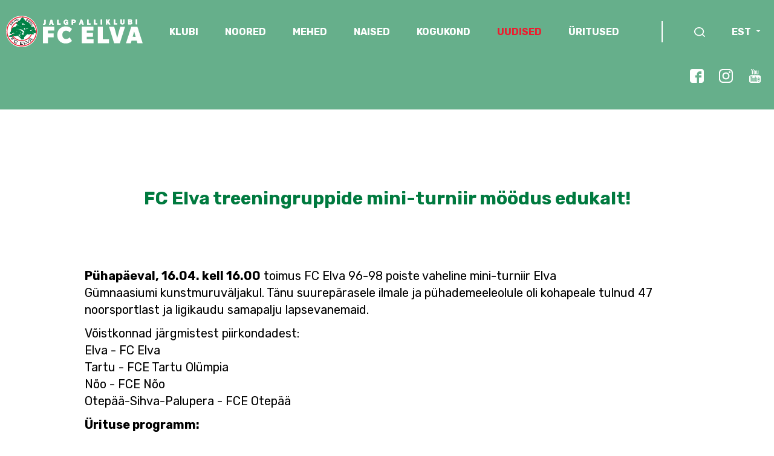

--- FILE ---
content_type: text/html; charset=utf-8
request_url: https://www.fcelva.ee/uudised/fc-elva-treeningruppide-mini-turniir-moodus-edukalt
body_size: 6339
content:
<!DOCTYPE html>
<html class="public" lang="et">
  <head prefix="og: http://ogp.me/ns#">
    
    

    
<!--[if IE]><meta http-equiv="X-UA-Compatible" content="IE=edge"><![endif]-->


<meta http-equiv="Content-Type" content="text/html; charset=utf-8">
<meta name="viewport" content="width=device-width, initial-scale=1, maximum-scale=1, user-scalable=no">
<meta name="format-detection" content="telephone=no">

<link rel="apple-touch-icon" sizes="180x180" href="/assets/apple-touch-icon.png">
<link rel="icon" type="image/png" href="/assets/favicon-32x32.png" sizes="32x32">
<link rel="icon" type="image/png" href="/assets/favicon-16x16.png" sizes="16x16">
<link rel="manifest" href="/assets/manifest.json">
<link rel="mask-icon" href="/assets/safari-pinned-tab.svg" color="#5bbad5">
<link rel="shortcut icon" href="/assets/favicon.ico">
<meta name="msapplication-config" content="/assets/browserconfig.xml">
<meta name="theme-color" content="#ffffff">


<!--[if lt IE 9]><link href="/stylesheets/ie8.css" media="screen" rel="stylesheet" type="text/css" /><![endif]-->
<link href="/stylesheets/main.css?v=1.7" media="screen" rel="stylesheet" type="text/css" />
<link href="/stylesheets/main2022.css?v=3.5" media="screen" rel="stylesheet" type="text/css" />




<link href="https://fonts.googleapis.com/css?family=Rubik:400,500,700" rel="stylesheet">


<script src="/javascripts/modernizr-custom.min.js"></script>



<title>FC Elva treeningruppide mini-turniir möödus edukalt! — FC Elva</title>




<meta property="og:type" content="article">
<meta property="og:url" content="https://www.fcelva.ee/uudised/fc-elva-treeningruppide-mini-turniir-moodus-edukalt">
<meta property="og:title" content="FC Elva treeningruppide mini-turniir möödus edukalt! — FC Elva">
<meta property="og:site_name" content="FC Elva">














<link href="/uudised.rss" rel="alternate" title="RSS voog" type="application/rss+xml" />



    <style>
  
  
  

    
  

  
  body > .background-color {
    background-color: ;
  }

  
  .container .background-color {
    background-color: rgb(255,255,255);
  }
</style>

  
<script>VoogEcommerce = { storeInfo: {"currency":"EUR","tax_rate":"0.0","price_entry_mode":"net","currency_symbol":"€","decimal_places":2,"default_language":"et","dimension_display_unit":"cm","dimension_unit":"m","is_publicly_unavailable":false,"min_cart_total":"0.0","missing_required_settings":[],"missing_required_settings?":false,"preferred_payment_types":[],"shopping_cart_version":2,"terms_agreement_required":true,"weight_display_unit":"kg","weight_unit":"kg","company_name":"E-pood","bank_details":"KMKR nr: EE100785885\nArveldusarve (SEB): EE381010220013577015\nArveldusarve (SWED): EE892200221056157375\nArveldusarve (LHV): EE347700771002116577","terms_url":"http://fcelva.ee/klubi/pood/muugitingimused","products_url_slug":"products","address":{"company_name":"Jalgpalliklubi FC Elva","address1":"Kirde 2A","address2":null,"city":"Elva","zip_code":"61506","state":"Tartumaa","country_code":"EE"},"email":"inga@fcelva.ee"}, hasProducts: true };</script>
<link href="//static.voog.com/libs/voog-ecommerce/1.9.2/shopping-cart-v2.css" media="screen" rel="stylesheet" />
</head>

  <body class="post-page">
    

  <div class="modal fade" id="searchModal" tabindex="-1" role="dialog" aria-labelledby="searchModal" aria-hidden="true">
  <div class="modal-dialog modal-dialog-search">
    <form target="/" class="searchBox js-search">
      <div class="searchBox_field">
        <input type="text" class="searchBox_input js-search_input" placeholder="Otsi...">
        <button type="submit" class="searchBox_button">
          <img class="searchBox_icon" src="/assets/arrow-thin-right.svg" alt="Search box arrow icon"> 
        </button>
      </div>
      <div class="searchBox_resultsContainer js-search_results"></div>
    </form>
  </div><!-- /.modal-dialog -->
</div><!-- /.modal -->


<section class="fc-container js-bg-picker-area fc-header fc-short-header">
  
    
  <div class="fc-header-bg">
    <div class="fc-header-bg-item background-image js-background-image"></div>
  </div>
  
  
  <header class="fc-menu-top fc-row">
    <nav class="fc-align-center fc-flex fc-flex-space">
      <a href="https://www.fcelva.ee/"><img src="/assets/fc-logo-2022.svg" alt="FC Elva"/></a>
      
      <ul class="fc-menu-links main-menu-top class-calc">
      
        <li>
          <a href="/klubi" class="">KLUBI</a>

          
          <ul class="sub-menu normal-menu">
            
              <li><a href="/klubi/kontakt-1" class="">Kontakt</a></li>       
            
              <li><a href="/klubi/treenerid" class="">Treenerid</a></li>       
            
              <li><a href="/klubi/pohikiri" class="">Põhikiri</a></li>       
            
              <li><a href="https://drive.google.com/file/d/1fbzkJHmleq_4jW3gM0WrHZ4ga0-i7oBW/view?usp=sharing" class="">FC Elva 2025</a></li>       
            
              <li><a href="/klubi/nike-arena-elva" class="">Nike Arena Elva </a></li>       
            
              <li><a href="/klubi/elva-linnastaadion" class="">Elva Linnastaadion</a></li>       
            
              <li><a href="/klubi/vabad-tookohad" class="">Vabad töökohad</a></li>       
            
              <li><a href="/klubi/ajalugu" class="">Ajalugu</a></li>       
            
              <li><a href="/klubi/stipendium" class="">Stipendium</a></li>       
               
            

                                   
          </ul>
          

        </li> 
      
        <li>
          <a href="/noored" class="">NOORED</a>

          
          <ul class="sub-menu normal-menu">
            
              <li><a href="/noored/tule-trenni" class="">Tule trenni!</a></li>       
            
              <li><a href="/noored/trennigrupid" class="">Trennigrupid</a></li>       
            
              <li><a href="/noored/treeningute-kalender" class="">Treeningute kalender</a></li>       
            
              <li><a href="/noored/disney" class="">Disney trennid tüdrukutele</a></li>       
            
              <li><a href="/noored/lepingud-ja-liikmemaks" class="">Trennigrupi liikmemaks</a></li>       
            
              <li><a href="/noored/varustus" class="">Varustus</a></li>       
            
              <li><a href="/noored/sisekorraeeskiri" class="">Sisekorraeeskiri</a></li>       
            
              <li><a href="/noored/jalgpalluri-litsents" class="">Jalgpalluri litsents</a></li>       
            
              <li><a href="/noored/tervisekontroll" class="">Tervisekontroll</a></li>       
            
              <li><a href="/noored/sportlyzer" class="">Sportlyzer</a></li>       
            
              <li><a href="/noored/lapsevanemale" class="">Lapsevanemale</a></li>       
            
              <li><a href="https://drive.google.com/file/d/1ylLVZO__nKXd5lnzbo_JVJqLksZfdSyK/view?usp=sharing" class="">Noortetöö arengukava</a></li>       
               
            

                                   
          </ul>
          

        </li> 
      
        <li>
          <a href="/mehed" class="">MEHED</a>

          
          <ul class="sub-menu normal-menu">
            
              <li><a href="https://jalgpall.ee/voistlused/53/team/217?season=2024" class="">Mängud ja statistika</a></li>       
            
              <li><a href="https://jalgpall.ee/voistlused/1/team/542?season=2024" class="">FC Elva II</a></li>       
            
              <li><a href="/mehed/fc-elva-6-sektor" class="">FC Elva 6. Sektor</a></li>       
            
              <li><a href="/mehed/harrastaja-tule-trenni" class="">Harrastaja, tule trenni!</a></li>       
               
            

                                   
          </ul>
          

        </li> 
      
        <li>
          <a href="/naised" class="">NAISED</a>

          
          <ul class="sub-menu normal-menu">
            
              <li><a href="https://jalgpall.ee/voistlused/64/team/3897?season=2024" class="">Mängud ja statistika</a></li>       
            
              <li><a href="/naised/rahvaliiga" class="">Naiste rahvaliiga</a></li>       
            
              <li><a href="/naised/naiste-multisport" class="">Naiste Multisport</a></li>       
            
              <li><a href="/naised/harrastaja-tule-trenni" class="">Harrastaja, tule trenni!</a></li>       
               
            

                                   
          </ul>
          

        </li> 
      
        <li>
          <a href="/kogukond" class="">KOGUKOND</a>

          
          <ul class="sub-menu normal-menu">
            
              <li><a href="/kogukond/sponsorid" class="">TOETAJAD</a></li>       
            
              <li><a href="/kogukond/lhv-jalgpallikaart" class="">LHV JALGPALLIKAART</a></li>       
            
              <li><a href="/kogukond/fannid" class="">FÄNNID</a></li>       
            
              <li><a href="/kogukond/nimeline-istekoht-tribuunil" class="">Nimeline istekoht tribüünil!</a></li>       
               
            

                                   
          </ul>
          

        </li> 
      
        <li>
          <a href="/uudised" class="aktiivne">UUDISED</a>

          

        </li> 
      
        <li>
          <a href="/uritused" class="">ÜRITUSED</a>

          
          <ul class="sub-menu normal-menu">
            
              <li><a href="/uritused/voistluskalender" class="">Võistluskalender</a></li>       
            
              <li><a href="/uritused/kodumangud" class="">Kodumäng</a></li>       
            
              <li><a href="https://turniir.ee/sportlandelvacup2025" class="">Sportland Elva Cup</a></li>       
            
              <li><a href="/uritused/korralda-laager-elvas" class="">Korralda laager Elvas!</a></li>       
            
              <li><a href="/uritused/jalkalaager-tudrukutele" class="">Jalkalaager tüdrukutele 2025</a></li>       
               
            

                                   
          </ul>
          

        </li> 
      
      </ul>

       

      



      <ul class="fc-menu-links main-menu-top fc-search-links">
        <li class="search-icon-links">
        
          <a href="#searchModal" data-toggle="modal" class="js-toggleSearch">
            <img src="/assets/fc-search.svg"/></li>  
          </a>
        
        <li class="language">
          
            
              <a href="#">EST</a>
            
          
            
          
          <ul class="sub-menu normal-menu language-switcher">
            
            <li><a href="/uudised">EST</a></li>
            
            <li><a href="/news">ENG</a></li>
            
          </ul>
        </li>      
      </ul>
    </nav>
    <div class="fc-social-top-links">
    <ul>
      <li><a href="https://www.facebook.com/fcelva/"><img src="/assets/facebook-white.svg"></a></li>
      <li><a href="http://instagram.com/fcelva"><img src="/assets/instagram-white.svg"></a></li>
      <li><a href="https://www.youtube.com/channel/UCUATGEaUP6z3kWEc61RpJrQ/featured"><img src="/assets/youtube-white.svg"></a></li>
    </ul>
    </div>
  </header>
  <header class="fc-menu-mobile-top fc-row">
  <a href="https://www.fcelva.ee/" class="fc-mobile-logo"><img src="/assets/logo.png" alt="FC Elva"/></a>
  <a href="#" class="mainMenu_toggle">

              <span class="mainMenu_stripe"></span>

              <span class="mainMenu_stripe"></span>

              <span class="mainMenu_stripe"></span>

            </a>

  </header>
  <header class="fc-menu-mobile-top-menu">
   <div class="mainMenu">

            
            <nav class="mainMenu_menu js-menu-main js-popover js-prevent-sideclick">

              <ul class="menu">
  

  
    <li class="menu-item slideToggle ">
      <a class="menu-link" href="/klubi">KLUBI
      
      </a>
      
      <div class="menu-toggle-arrow">
        <img src="/assets/arrow-down-green.svg" class="menu-toggle-arrow-default">
        <img src="/assets/arrow-down-red.svg" class="menu-toggle-arrow-active">
      </div>
      
    </li>
    
    <div class="mainMenu_submenu menu-toggle">
      
      <div class="menu-sub">
        <ul class="menu">
          
          <li class="menu-item menu-item-lvl-2 ">
            <a class="menu-link" href="/klubi/kontakt-1"><img src="/assets/arrow-right.svg">Kontakt
              
            </a>
            
          </li>
          
          
          
          
          <li class="menu-item menu-item-lvl-2 ">
            <a class="menu-link" href="/klubi/treenerid"><img src="/assets/arrow-right.svg">Treenerid
              
            </a>
            
          </li>
          
          
          
          
          <li class="menu-item menu-item-lvl-2 ">
            <a class="menu-link" href="/klubi/pohikiri"><img src="/assets/arrow-right.svg">Põhikiri
              
            </a>
            
          </li>
          
          
          
          
          <li class="menu-item menu-item-lvl-2 ">
            <a class="menu-link" href="https://drive.google.com/file/d/1fbzkJHmleq_4jW3gM0WrHZ4ga0-i7oBW/view?usp=sharing"><img src="/assets/arrow-right.svg">FC Elva 2025
              
            </a>
            
          </li>
          
          
          
          
          <li class="menu-item menu-item-lvl-2 ">
            <a class="menu-link" href="/klubi/nike-arena-elva"><img src="/assets/arrow-right.svg">Nike Arena Elva 
              
            </a>
            
          </li>
          
          
          
          
          <li class="menu-item menu-item-lvl-2 ">
            <a class="menu-link" href="/klubi/elva-linnastaadion"><img src="/assets/arrow-right.svg">Elva Linnastaadion
              
            </a>
            
          </li>
          
          
          
          
          <li class="menu-item menu-item-lvl-2 ">
            <a class="menu-link" href="/klubi/vabad-tookohad"><img src="/assets/arrow-right.svg">Vabad töökohad
              
            </a>
            
          </li>
          
          
          
          
          <li class="menu-item menu-item-lvl-2 ">
            <a class="menu-link" href="/klubi/ajalugu"><img src="/assets/arrow-right.svg">Ajalugu
              
            </a>
            
          </li>
          
          
          
          
          <li class="menu-item menu-item-lvl-2 ">
            <a class="menu-link" href="/klubi/stipendium"><img src="/assets/arrow-right.svg">Stipendium
              
            </a>
            
          </li>
          
          
          
          

          

          
        </ul>
      </div>
      
    </div>
    
  
    <li class="menu-item slideToggle ">
      <a class="menu-link" href="/noored">NOORED
      
      </a>
      
      <div class="menu-toggle-arrow">
        <img src="/assets/arrow-down-green.svg" class="menu-toggle-arrow-default">
        <img src="/assets/arrow-down-red.svg" class="menu-toggle-arrow-active">
      </div>
      
    </li>
    
    <div class="mainMenu_submenu menu-toggle">
      
      <div class="menu-sub">
        <ul class="menu">
          
          <li class="menu-item menu-item-lvl-2 ">
            <a class="menu-link" href="/noored/tule-trenni"><img src="/assets/arrow-right.svg">Tule trenni!
              
            </a>
            
          </li>
          
          
          
          
          <li class="menu-item menu-item-lvl-2 ">
            <a class="menu-link" href="/noored/trennigrupid"><img src="/assets/arrow-right.svg">Trennigrupid
              
            </a>
            
          </li>
          
          
          
          
          <li class="menu-item menu-item-lvl-2 ">
            <a class="menu-link" href="/noored/treeningute-kalender"><img src="/assets/arrow-right.svg">Treeningute kalender
              
            </a>
            
          </li>
          
          
          
          
          <li class="menu-item menu-item-lvl-2 ">
            <a class="menu-link" href="/noored/disney"><img src="/assets/arrow-right.svg">Disney trennid tüdrukutele
              
            </a>
            
          </li>
          
          
          
          
          <li class="menu-item menu-item-lvl-2 ">
            <a class="menu-link" href="/noored/lepingud-ja-liikmemaks"><img src="/assets/arrow-right.svg">Trennigrupi liikmemaks
              
            </a>
            
          </li>
          
          
          
          
          <li class="menu-item menu-item-lvl-2 ">
            <a class="menu-link" href="/noored/varustus"><img src="/assets/arrow-right.svg">Varustus
              
            </a>
            
          </li>
          
          
          
          
          <li class="menu-item menu-item-lvl-2 ">
            <a class="menu-link" href="/noored/sisekorraeeskiri"><img src="/assets/arrow-right.svg">Sisekorraeeskiri
              
            </a>
            
          </li>
          
          
          
          
          <li class="menu-item menu-item-lvl-2 ">
            <a class="menu-link" href="/noored/jalgpalluri-litsents"><img src="/assets/arrow-right.svg">Jalgpalluri litsents
              
            </a>
            
          </li>
          
          
          
          
          <li class="menu-item menu-item-lvl-2 ">
            <a class="menu-link" href="/noored/tervisekontroll"><img src="/assets/arrow-right.svg">Tervisekontroll
              
            </a>
            
          </li>
          
          
          
          
          <li class="menu-item menu-item-lvl-2 ">
            <a class="menu-link" href="/noored/sportlyzer"><img src="/assets/arrow-right.svg">Sportlyzer
              
            </a>
            
          </li>
          
          
          
          
          <li class="menu-item menu-item-lvl-2 ">
            <a class="menu-link" href="/noored/lapsevanemale"><img src="/assets/arrow-right.svg">Lapsevanemale
              
            </a>
            
          </li>
          
          
          
          
          <li class="menu-item menu-item-lvl-2 ">
            <a class="menu-link" href="https://drive.google.com/file/d/1ylLVZO__nKXd5lnzbo_JVJqLksZfdSyK/view?usp=sharing"><img src="/assets/arrow-right.svg">Noortetöö arengukava
              
            </a>
            
          </li>
          
          
          
          

          

          
        </ul>
      </div>
      
    </div>
    
  
    <li class="menu-item slideToggle ">
      <a class="menu-link" href="/mehed">MEHED
      
      </a>
      
      <div class="menu-toggle-arrow">
        <img src="/assets/arrow-down-green.svg" class="menu-toggle-arrow-default">
        <img src="/assets/arrow-down-red.svg" class="menu-toggle-arrow-active">
      </div>
      
    </li>
    
    <div class="mainMenu_submenu menu-toggle">
      
      <div class="menu-sub">
        <ul class="menu">
          
          <li class="menu-item menu-item-lvl-2 ">
            <a class="menu-link" href="https://jalgpall.ee/voistlused/53/team/217?season=2024"><img src="/assets/arrow-right.svg">Mängud ja statistika
              
            </a>
            
          </li>
          
          
          
          
          <li class="menu-item menu-item-lvl-2 ">
            <a class="menu-link" href="https://jalgpall.ee/voistlused/1/team/542?season=2024"><img src="/assets/arrow-right.svg">FC Elva II
              
            </a>
            
          </li>
          
          
          
          
          <li class="menu-item menu-item-lvl-2 ">
            <a class="menu-link" href="/mehed/fc-elva-6-sektor"><img src="/assets/arrow-right.svg">FC Elva 6. Sektor
              
            </a>
            
          </li>
          
          
          
          
          <li class="menu-item menu-item-lvl-2 ">
            <a class="menu-link" href="/mehed/harrastaja-tule-trenni"><img src="/assets/arrow-right.svg">Harrastaja, tule trenni!
              
            </a>
            
          </li>
          
          
          
          

          

          
        </ul>
      </div>
      
    </div>
    
  
    <li class="menu-item slideToggle ">
      <a class="menu-link" href="/naised">NAISED
      
      </a>
      
      <div class="menu-toggle-arrow">
        <img src="/assets/arrow-down-green.svg" class="menu-toggle-arrow-default">
        <img src="/assets/arrow-down-red.svg" class="menu-toggle-arrow-active">
      </div>
      
    </li>
    
    <div class="mainMenu_submenu menu-toggle">
      
      <div class="menu-sub">
        <ul class="menu">
          
          <li class="menu-item menu-item-lvl-2 ">
            <a class="menu-link" href="https://jalgpall.ee/voistlused/64/team/3897?season=2024"><img src="/assets/arrow-right.svg">Mängud ja statistika
              
            </a>
            
          </li>
          
          
          
          
          <li class="menu-item menu-item-lvl-2 ">
            <a class="menu-link" href="/naised/rahvaliiga"><img src="/assets/arrow-right.svg">Naiste rahvaliiga
              
            </a>
            
          </li>
          
          
          
          
          <li class="menu-item menu-item-lvl-2 ">
            <a class="menu-link" href="/naised/naiste-multisport"><img src="/assets/arrow-right.svg">Naiste Multisport
              
            </a>
            
          </li>
          
          
          
          
          <li class="menu-item menu-item-lvl-2 ">
            <a class="menu-link" href="/naised/harrastaja-tule-trenni"><img src="/assets/arrow-right.svg">Harrastaja, tule trenni!
              
            </a>
            
          </li>
          
          
          
          

          

          
        </ul>
      </div>
      
    </div>
    
  
    <li class="menu-item slideToggle ">
      <a class="menu-link" href="/kogukond">KOGUKOND
      
      </a>
      
      <div class="menu-toggle-arrow">
        <img src="/assets/arrow-down-green.svg" class="menu-toggle-arrow-default">
        <img src="/assets/arrow-down-red.svg" class="menu-toggle-arrow-active">
      </div>
      
    </li>
    
    <div class="mainMenu_submenu menu-toggle">
      
      <div class="menu-sub">
        <ul class="menu">
          
          <li class="menu-item menu-item-lvl-2 ">
            <a class="menu-link" href="/kogukond/sponsorid"><img src="/assets/arrow-right.svg">TOETAJAD
              
            </a>
            
          </li>
          
          
          
          
          <li class="menu-item menu-item-lvl-2 ">
            <a class="menu-link" href="/kogukond/lhv-jalgpallikaart"><img src="/assets/arrow-right.svg">LHV JALGPALLIKAART
              
            </a>
            
          </li>
          
          
          
          
          <li class="menu-item menu-item-lvl-2 ">
            <a class="menu-link" href="/kogukond/fannid"><img src="/assets/arrow-right.svg">FÄNNID
              
            </a>
            
          </li>
          
          
          
          
          <li class="menu-item menu-item-lvl-2 ">
            <a class="menu-link" href="/kogukond/nimeline-istekoht-tribuunil"><img src="/assets/arrow-right.svg">Nimeline istekoht tribüünil!
              
            </a>
            
          </li>
          
          
          
          

          

          
        </ul>
      </div>
      
    </div>
    
  
    <li class="menu-item active">
      <a class="menu-link active" href="/uudised">UUDISED
      
      </a>
      
    </li>
    
    <div class="mainMenu_submenu menu-toggle">
      
    </div>
    
  
    <li class="menu-item slideToggle ">
      <a class="menu-link" href="/uritused">ÜRITUSED
      
      </a>
      
      <div class="menu-toggle-arrow">
        <img src="/assets/arrow-down-green.svg" class="menu-toggle-arrow-default">
        <img src="/assets/arrow-down-red.svg" class="menu-toggle-arrow-active">
      </div>
      
    </li>
    
    <div class="mainMenu_submenu menu-toggle">
      
      <div class="menu-sub">
        <ul class="menu">
          
          <li class="menu-item menu-item-lvl-2 ">
            <a class="menu-link" href="/uritused/voistluskalender"><img src="/assets/arrow-right.svg">Võistluskalender
              
            </a>
            
          </li>
          
          
          
          
          <li class="menu-item menu-item-lvl-2 ">
            <a class="menu-link" href="/uritused/kodumangud"><img src="/assets/arrow-right.svg">Kodumäng
              
            </a>
            
          </li>
          
          
          
          
          <li class="menu-item menu-item-lvl-2 ">
            <a class="menu-link" href="https://turniir.ee/sportlandelvacup2025"><img src="/assets/arrow-right.svg">Sportland Elva Cup
              
            </a>
            
          </li>
          
          
          
          
          <li class="menu-item menu-item-lvl-2  slideToggle">
            <a class="menu-link" href="/uritused/korralda-laager-elvas"><img src="/assets/arrow-right.svg">Korralda laager Elvas!
              
            </a>
            
            <div class="menu-toggle-arrow">
              <img src="/assets/arrow-down-green.svg" class="menu-toggle-arrow-default">
              <img src="/assets/arrow-down-red.svg" class="menu-toggle-arrow-active">
            </div>
            
          </li>
          
          
          <div class="menu-sub menu-sub-2 menu-toggle">
            <ul class="menu">
              
              <li class="menu-item menu-item-lvl-3">
                <a class="menu-link menu-link-lvl-3" href="/uritused/korralda-laager-elvas/koolimajutuse-5-paeva-pakett">
                  <img src="/assets/arrow-right.svg">
                  Koolimajutuse 5-päeva pakett
                  
                </a>
                
              </li>

              

              
              <li class="menu-item menu-item-lvl-3">
                <a class="menu-link menu-link-lvl-3" href="/uritused/korralda-laager-elvas/verevi-5-paeva-pakett">
                  <img src="/assets/arrow-right.svg">
                  Verevi 5-päeva pakett
                  
                </a>
                
              </li>

              

              
              <li class="menu-item menu-item-lvl-3">
                <a class="menu-link menu-link-lvl-3" href="/uritused/korralda-laager-elvas/tervisekeskuse-5-paeva-pakett">
                  <img src="/assets/arrow-right.svg">
                  Tervisekeskuse 5-päeva pakett
                  
                </a>
                
              </li>

              

              
              <li class="menu-item menu-item-lvl-3">
                <a class="menu-link menu-link-lvl-3" href="/uritused/korralda-laager-elvas/waide-5-paeva-pakett">
                  <img src="/assets/arrow-right.svg">
                  Waide 5-päeva pakett
                  
                </a>
                
              </li>

              

              

              

              
            </ul>
          </div>
          
          
          
          <li class="menu-item menu-item-lvl-2 ">
            <a class="menu-link" href="/uritused/jalkalaager-tudrukutele"><img src="/assets/arrow-right.svg">Jalkalaager tüdrukutele 2025
              
            </a>
            
          </li>
          
          
          
          

          

          
        </ul>
      </div>
      
    </div>
    
  

  
</ul>


            </nav>

          </div>
  </header>
</section>

</header>
    <div class="container">
      <div class="tags">
  <!-- TODO: Add proper translations -->
<!-- Add languages and translations in alphabetical order -->

    
    
  <!-- Finnish -->
  

  
    
  
</div>


      <main class="content" role="main" data-search-indexing-allowed="true">

        <article class="post">
  <header class="post_header">
   
    <h2 class="post_title">
      
        FC Elva treeningruppide mini-turniir möödus edukalt!
      
    </h2>
    
  </header>

  <div class="post_content">
   
    <div class="post_excerpt" >
      
        <br/>
      
    </div>
    
    
      <div class="post_body">
        <p><strong>Pühapäeval, 16.04. kell 16.00</strong> toimus FC Elva 96-98 poiste vaheline mini-turniir Elva Gümnaasiumi&nbsp;kunstmuruväljakul. Tänu suurepärasele ilmale ja pühademeeleolule oli kohapeale tulnud 47 noorsportlast ja ligikaudu samapalju lapsevanemaid. </p>
<p>Võistkonnad järgmistest piirkondadest:<br/>Elva - FC Elva<br/>Tartu - FCE Tartu Olümpia<br/>Nõo - FCE Nõo<br/>Otepää-Sihva-Palupera - FCE Otepää</p>
<p><strong>Ürituse programm:</strong></p>
<p><strong>16.00-16.15</strong> Ühissoojendus - soojenduse viis läbi võimlemis- ja jalgpallitreener Veiko Haan. <br/><strong>16.30-18.30</strong> Mini-turniir 4 võistkonna vahel (mänguaeg 1x17min, väljakul 7v7)<br/><br/>Tartu - Nõo 4:0<br/>Elva - Otepää-Sihva-Palupera 0:3<br/>Nõo - Elva 3:0<br/>Tartu - Otepää-Sihva-Palupera 3:0<br/>Elva - Tartu 0:4<br/>Otepää-Sihva-Palupera - Nõo 2:0<br/><br/><strong>18.30-19.00 </strong>Ürituse lõpetamine/shokolaadi jagamine</p>
<p>Kohtumiseni järgmistel üritustel,</p>
<p>FC Elva</p>
      </div>
    
    
  </div>

</article>


      </main><!-- /.content -->
    </div><!-- /.container -->

    <footer class="fc-container">
            <div class="fc-flex fc-flex-space fc-row fc-footer-row">
                <div class="fc-flex fc-footer-socials"> 
                    <a href="https://www.facebook.com/fcelva/"><img src="/assets/facebook-gray.svg"/></a> 
                    <a href="http://instagram.com/fcelva"><img src="/assets/instagram-gray.svg"/></a> 
                    <a href="https://www.youtube.com/channel/UCUATGEaUP6z3kWEc61RpJrQ/featured"><img src="/assets/youtube-gray.svg"/></a> 
                </div>
                <div class="fc-flex-1 fc-footer-details">
                    <b>Jalgpalliklubi FC ELVA</b>  ·  Puiestee 2, Elva 61507 &nbsp;· 528 3014&nbsp; ·  fcelva@fcelva.ee








                </div>
                <div class="fc-footer-createdby">
                    <a href="https://sviiter.agency"><img src="/assets/madebysviiter.svg"/></a>
                </div>
            </div>
        </footer>
    
    <script>
      window.fcArticleImage = '';
    </script>

    
<script src="/javascripts/application.js"></script>
<script src="/javascripts/jquery.matchHeight.js"></script>
<script src="/javascripts/slick.min.js"></script>
<script src="/javascripts/scripts.js?v2.9"></script>

<script src="//static.voog.com/libs/picturefill/1.9.2/picturefill.min.js"></script>





<script type="text/javascript">
var _ews = _ews || {"_account":"A-402502-1","_tzo":"7200"};

(function() {
  var s = document.createElement('script'); s.type = 'text/javascript'; s.async = true;
  s.src = 'https://s.voog.com/_tr-v1.js';
  (
    document.getElementsByTagName('head')[0] ||
    document.getElementsByTagName('body')[0]
  ).appendChild(s);
})();
</script>


    

    <script>site.initPostPage();</script>
  
<script src="//static.voog.com/libs/voog-ecommerce/1.9.2/shopping-cart-v2.js"></script><script>if (!window.Voog.ecommerceConfig || window.Voog.ecommerceConfig.autoRun !== false) {  window.Voog.loadEcommerceTranslations('et');   window.Voog.ShoppingCart.init('et');   window.Voog.buyButtonsManager.init('et'); }</script>
</body><!-- /.post-page -->
</html>


--- FILE ---
content_type: image/svg+xml
request_url: https://www.fcelva.ee/assets/facebook-gray.svg
body_size: 308
content:
<svg width="24" height="23" viewBox="0 0 24 23" fill="none" xmlns="http://www.w3.org/2000/svg">
<g clip-path="url(#clip0_6_222)">
<path d="M23.1044 3.83359C23.1044 1.8193 21.2858 0 19.271 0H3.9377C1.9229 0 0.10437 1.8193 0.10437 3.83359V19.1664C0.10437 21.1807 1.9229 23 3.93796 23H11.6044V14.3111H8.79326V10.4778H11.6044V8.98431C11.6044 6.40857 13.5384 4.08889 15.9169 4.08889H19.0155V7.92222H15.9169C15.5777 7.92222 15.1821 8.33392 15.1821 8.95058V10.4778H19.0155V14.3111H15.1821V23H19.271C21.2858 23 23.1044 21.1807 23.1044 19.1664V3.83359Z" fill="#666666"/>
</g>
<defs>
<clipPath id="clip0_6_222">
<rect width="23" height="23" fill="white" transform="translate(0.10437)"/>
</clipPath>
</defs>
</svg>
